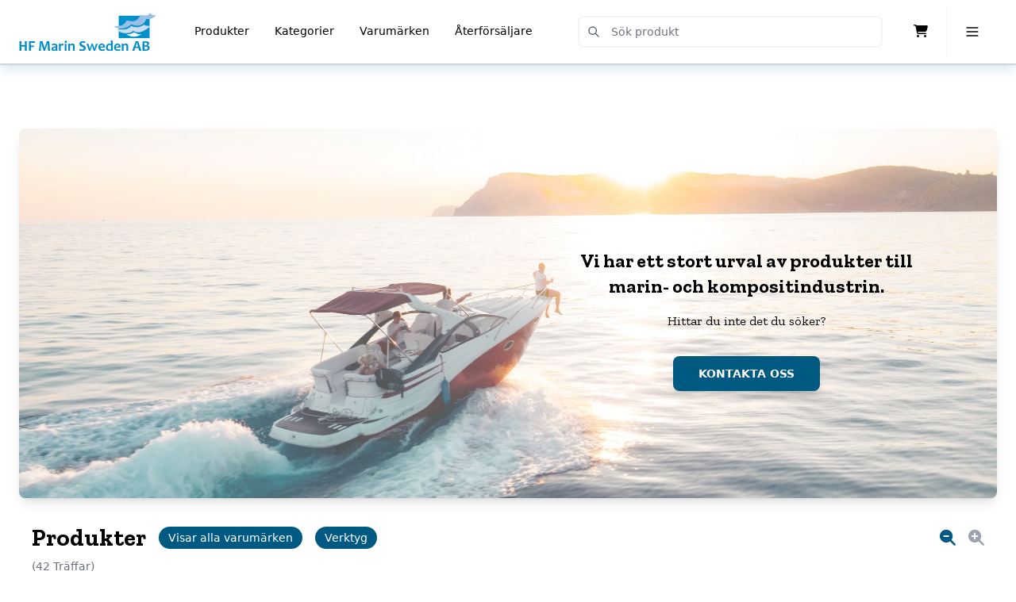

--- FILE ---
content_type: text/html; charset=UTF-8
request_url: https://hfmarinsweden.se/produkter/kategorier/verktyg
body_size: 10231
content:
<!DOCTYPE html>
<html lang="sv">

<head>
    <meta charset="utf-8">
    <meta name="viewport" content="width=device-width, initial-scale=1">
    <!-- Primary Meta Tags -->
    <title>HF Marin Sweden AB - Specialister på marina produkter och tjänster</title>
    <meta name="description" content="HF Marin Sweden AB, dotterbolag till HF Industri & Marine Denmark, erbjuder expertis och försäljning av produkter till kompositindustrin, skeppsvarv och marinföretag. Med märken som Epifanes, Fastmount, GelPlane, ALEXSEAL, WEST SYSTEM och fler.">

    <!-- Open Graph / Facebook -->
    <meta property="og:type" content="website">
    <meta property="og:url" content="https://www.hfmarinsweden.se/">
    <meta property="og:title" content="HF Marin Sweden AB - Experter på marina produkter">
    <meta property="og:description" content="Upptäck högkvalitativa marina produkter inklusive epoxier, lamineringssystem, teakdäck och yachtbeläggningar hos HF Marin Sweden AB.">
    <meta property="og:image" content="https://hfmarinsweden.se/images/logo-sweden-header.png">

    <!-- Twitter / X -->
    <meta property="twitter:card" content="summary_large_image">
    <meta property="twitter:url" content="https://www.hfmarinsweden.se/">
    <meta property="twitter:title" content="HF Marin Sweden AB - Experter på marina produkter">
    <meta property="twitter:description" content="HF Marin Sweden AB erbjuder ett omfattande sortiment av produkter för marinindustrin, från lamineringsepoxier till yachtbeläggningar.">
    <meta property="twitter:image" content="https://hfmarinsweden.se/images/logo-sweden-header.png">

    <meta name="viewport" content="width=device-width, initial-scale=1">
    <link href="https://hfmarinsweden.se/css/app.css" rel="stylesheet">
    <script src='https://api.mapbox.com/mapbox-gl-js/v2.3.1/mapbox-gl.js'></script>
    <link href='https://api.mapbox.com/mapbox-gl-js/v2.3.1/mapbox-gl.css' rel='stylesheet' />
    <script defer src="https://unpkg.com/alpinejs@3.x.x/dist/cdn.min.js"></script>
    <script src="https://hfmarinsweden.se/js/app.js"></script>
    <script src="https://unpkg.com/@lottiefiles/lottie-player@1.0.0/dist/lottie-player.js"></script>
    <link rel="icon" href="https://hfmarinsweden.se/favicon.svg">
    <style >[wire\:loading], [wire\:loading\.delay], [wire\:loading\.inline-block], [wire\:loading\.inline], [wire\:loading\.block], [wire\:loading\.flex], [wire\:loading\.table], [wire\:loading\.grid], [wire\:loading\.inline-flex] {display: none;}[wire\:loading\.delay\.shortest], [wire\:loading\.delay\.shorter], [wire\:loading\.delay\.short], [wire\:loading\.delay\.long], [wire\:loading\.delay\.longer], [wire\:loading\.delay\.longest] {display:none;}[wire\:offline] {display: none;}[wire\:dirty]:not(textarea):not(input):not(select) {display: none;}input:-webkit-autofill, select:-webkit-autofill, textarea:-webkit-autofill {animation-duration: 50000s;animation-name: livewireautofill;}@keyframes livewireautofill { from {} }</style>
</head>

<body class="antialiased bg-white font-sans-serif font-light overflow-x-hidden" >

    <!-- Flex container for main content and footer -->
    <div class="flex flex-col min-h-screen">
        <header wire:id="Gw7g8VPdsRvEAySRyEsx" wire:initial-data="{&quot;fingerprint&quot;:{&quot;id&quot;:&quot;Gw7g8VPdsRvEAySRyEsx&quot;,&quot;name&quot;:&quot;components.navigation&quot;,&quot;locale&quot;:&quot;sv&quot;,&quot;path&quot;:&quot;produkter\/kategorier\/verktyg&quot;,&quot;method&quot;:&quot;GET&quot;,&quot;v&quot;:&quot;acj&quot;},&quot;effects&quot;:{&quot;listeners&quot;:[],&quot;path&quot;:&quot;https:\/\/hfmarinsweden.se\/produkter\/kategorier\/verktyg?&quot;},&quot;serverMemo&quot;:{&quot;children&quot;:{&quot;l2704304716-0&quot;:{&quot;id&quot;:&quot;yp6zjo7A5eqO43qKBKO5&quot;,&quot;tag&quot;:&quot;div&quot;},&quot;l2704304716-1&quot;:{&quot;id&quot;:&quot;brei51tNKV43mnyUElUY&quot;,&quot;tag&quot;:&quot;div&quot;}},&quot;errors&quot;:[],&quot;htmlHash&quot;:&quot;a9ce80bd&quot;,&quot;data&quot;:{&quot;routes&quot;:[{&quot;route&quot;:&quot;om-oss&quot;,&quot;text&quot;:&quot;Om oss&quot;,&quot;name&quot;:&quot;om-oss&quot;,&quot;desktop&quot;:false},{&quot;route&quot;:&quot;kontakt&quot;,&quot;text&quot;:&quot;Kontakt&quot;,&quot;name&quot;:&quot;kontakt&quot;,&quot;desktop&quot;:false},{&quot;route&quot;:&quot;products.view&quot;,&quot;text&quot;:&quot;Produkter&quot;,&quot;name&quot;:&quot;products.view&quot;,&quot;desktop&quot;:true},{&quot;route&quot;:&quot;collections.view&quot;,&quot;text&quot;:&quot;Kategorier&quot;,&quot;name&quot;:&quot;collections.view&quot;,&quot;desktop&quot;:true},{&quot;route&quot;:&quot;show-brands.view&quot;,&quot;text&quot;:&quot;Varum\u00e4rken&quot;,&quot;name&quot;:&quot;show-brands.view&quot;,&quot;desktop&quot;:true},{&quot;route&quot;:&quot;aterforsaljare&quot;,&quot;text&quot;:&quot;\u00c5terf\u00f6rs\u00e4ljare&quot;,&quot;name&quot;:&quot;aterforsaljare&quot;,&quot;desktop&quot;:true},{&quot;route&quot;:&quot;login&quot;,&quot;text&quot;:&quot;Logga in&quot;,&quot;name&quot;:&quot;login&quot;,&quot;desktop&quot;:false}],&quot;currentRoute&quot;:&quot;products.collection.view&quot;,&quot;userName&quot;:null,&quot;term&quot;:null,&quot;routeHierarchy&quot;:{&quot;products.view&quot;:[&quot;product.view&quot;]}},&quot;dataMeta&quot;:[],&quot;checksum&quot;:&quot;510b40d186f4397a2a3609b7f224b506bba34aaa1ad6f13773343fcaf95b40f4&quot;}}" class="relative border-b-2 border-gray-300 shadow-soft-blue ">
    <div class="flex items-center justify-between h-20 mx-auto max-w-screen-xl px-4 sm:px-6">
        <div class="flex items-center">
            <a class="flex items-center flex-shrink-0"
               href="https://hfmarinsweden.se">
                <span class="sr-only">Home</span>

                <a href="https://hfmarinsweden.se" class="inline-block w-auto">
    <img src="https://hfmarinsweden.se/img/logo/HF_Marin_Logo.svg" class="object-contain h-12 w-auto hidden lg:block" alt="HF Marin Logo" />
    <img src="https://hfmarinsweden.se/img/logo/hf_marin_logo_symbol.svg" class="object-contain h-12 w-auto lg:hidden" alt="HF Marin Logo" />
</a>            </a>

            <nav class="hidden lg:gap-4 lg:flex lg:ml-8">
                                                                                                                                    <a href="https://hfmarinsweden.se/produkter" class="text-sm transition hover:opacity-75 py-1 mx-4 border-b-[3px] font-book border-white hover:border-gray-200">Produkter</a>
                                                                                <a href="https://hfmarinsweden.se/kategorier" class="text-sm transition hover:opacity-75 py-1 mx-4 border-b-[3px] font-book border-white hover:border-gray-200">Kategorier</a>
                                                                                <a href="https://hfmarinsweden.se/varumarken" class="text-sm transition hover:opacity-75 py-1 mx-4 border-b-[3px] font-book border-white hover:border-gray-200">Varumärken</a>
                                                                                <a href="https://hfmarinsweden.se/aterforsaljare" class="text-sm transition hover:opacity-75 py-1 mx-4 border-b-[3px] font-book border-white hover:border-gray-200">Återförsäljare</a>
                                                                                    </nav>
        </div>

        <div class="flex items-center justify-between flex-1 ml-4 lg:justify-end relative">
            <form class="w-full relative max-w-sm mr-4 hidden"
      action="https://hfmarinsweden.se/produkter">
    <input name="term"
           type="search"
           placeholder="Sök produkt"
           class="w-full pl-10 text-xs sm:text-sm border-2 border-gray-100 rounded-lg"
           value="" />

    <button class="absolute p-2 text-gray-600 transition -translate-y-1/2 rounded-md left-1 top-1/2 hover:bg-gray-50">
        <span class="sr-only">Submit Search</span>

        <svg xmlns="http://www.w3.org/2000/svg"
             class="w-4 h-4"
             fill="none"
             viewBox="0 0 24 24"
             stroke="currentColor">
            <path stroke-linecap="round"
                  stroke-linejoin="round"
                  stroke-width="2"
                  d="M21 21l-6-6m2-5a7 7 0 11-14 0 7 7 0 0114 0z" />
        </svg>
    </button>
</form>
            <div wire:id="yp6zjo7A5eqO43qKBKO5" wire:initial-data="{&quot;fingerprint&quot;:{&quot;id&quot;:&quot;yp6zjo7A5eqO43qKBKO5&quot;,&quot;name&quot;:&quot;components.search-component&quot;,&quot;locale&quot;:&quot;sv&quot;,&quot;path&quot;:&quot;produkter\/kategorier\/verktyg&quot;,&quot;method&quot;:&quot;GET&quot;,&quot;v&quot;:&quot;acj&quot;},&quot;effects&quot;:{&quot;listeners&quot;:[]},&quot;serverMemo&quot;:{&quot;children&quot;:[],&quot;errors&quot;:[],&quot;htmlHash&quot;:&quot;790716d9&quot;,&quot;data&quot;:{&quot;term&quot;:null,&quot;results&quot;:null},&quot;dataMeta&quot;:[],&quot;checksum&quot;:&quot;1959de3c432bce72cd5075c1d0336ac0126c90c14ac240892e5bedb6fe3aeb88&quot;}}" class="relative w-full max-w-sm mr-4" x-data="{ open: true }" @click.away="open = false; window.livewire.find('yp6zjo7A5eqO43qKBKO5').call('clear')">
    <form class="w-full max-w-sm mr-4" wire:submit.prevent="redirectToProductsView">
        <input name="term"
            type="search"
            placeholder="Sök produkt"
            class="w-full pl-10 text-xs sm:text-sm border-2 border-gray-100 rounded-lg"
            wire:model="term"
            wire:keydown.debounce.500ms="search"
            x-on:input="open = true; if (!$event.target.value) window.livewire.find('yp6zjo7A5eqO43qKBKO5').call('clear')" />

        <!-- Display search results -->
                <button type="submit" class="absolute p-2 text-gray-600 transition -translate-y-1/2 rounded-md left-1 top-1/2 hover:bg-gray-50">
        <span class="sr-only">Submit Search</span>

        <svg xmlns="http://www.w3.org/2000/svg"
             class="w-4 h-4"
             fill="none"
             viewBox="0 0 24 24"
             stroke="currentColor">
            <path stroke-linecap="round"
                  stroke-linejoin="round"
                  stroke-width="2"
                  d="M21 21l-6-6m2-5a7 7 0 11-14 0 7 7 0 0114 0z" />
        </svg>
    </button>
    </form>
</div>
<!-- Livewire Component wire-end:yp6zjo7A5eqO43qKBKO5 -->            <div class="flex items-center -mr-4 sm:-mr-6 lg:mr-0">
                <div wire:id="brei51tNKV43mnyUElUY" wire:initial-data="{&quot;fingerprint&quot;:{&quot;id&quot;:&quot;brei51tNKV43mnyUElUY&quot;,&quot;name&quot;:&quot;components.cart&quot;,&quot;locale&quot;:&quot;sv&quot;,&quot;path&quot;:&quot;produkter\/kategorier\/verktyg&quot;,&quot;method&quot;:&quot;GET&quot;,&quot;v&quot;:&quot;acj&quot;},&quot;effects&quot;:{&quot;listeners&quot;:[&quot;add-to-cart&quot;]},&quot;serverMemo&quot;:{&quot;children&quot;:[],&quot;errors&quot;:[],&quot;htmlHash&quot;:&quot;1ee0e7da&quot;,&quot;data&quot;:{&quot;lines&quot;:[],&quot;linesVisible&quot;:false},&quot;dataMeta&quot;:[],&quot;checksum&quot;:&quot;a2f58bda8fe53bff6b9461646387707b4b4f19fa6add77ada30552a377ef0246&quot;}}" class="sm:relative"
     x-data="{
         linesVisible: window.Livewire.find('brei51tNKV43mnyUElUY').entangle('linesVisible')     }">
    <button class="grid w-16 h-16 transition hover:opacity-75"
            x-on:click="linesVisible = !linesVisible">
        <span class="sr-only">Cart</span>

        <span class="place-self-center">
            <i class="fa-solid fa-cart-shopping" class="w-4 h-4"></i>
        </span>
    </button>

    <div class="absolute inset-x-0 top-auto z-50 w-screen max-w-sm px-6 py-8 mx-auto mt-4 bg-white border border-gray-100 shadow-xl sm:left-auto rounded-xl"
         x-show="linesVisible"
         x-on:click.away="linesVisible = false"
         x-transition
         x-cloak>
        <button class="absolute text-gray-500 transition-transform top-3 right-3 hover:scale-110"
                type="button"
                aria-label="Close"
                x-on:click="linesVisible = false">
            <svg xmlns="http://www.w3.org/2000/svg"
                 class="w-4 h-4"
                 fill="none"
                 viewBox="0 0 24 24"
                 stroke="currentColor">
                <path stroke-linecap="round"
                      stroke-linejoin="round"
                      stroke-width="2"
                      d="M6 18L18 6M6 6l12 12" />
            </svg>
        </button>

        <div>
                            <p class="py-4 text-sm font-medium text-center text-gray-500">
                    Din kundvagn är tom
                </p>
                    </div>

            </div>
</div>

<!-- Livewire Component wire-end:brei51tNKV43mnyUElUY -->
                <div x-data="{ mobileMenu: false }" class="relative">
                    <button x-on:click="mobileMenu = !mobileMenu"
                            class="grid flex-shrink-0 w-16 h-16 border-l border-gray-100">
                        <span class="sr-only">Toggle Menu</span>

                        <span class="place-self-center">
                            <svg xmlns="http://www.w3.org/2000/svg"
                                 class="w-5 h-5"
                                 fill="none"
                                 viewBox="0 0 24 24"
                                 stroke="currentColor">
                                <path stroke-linecap="round"
                                      stroke-linejoin="round"
                                      stroke-width="2"
                                      d="M4 6h16M4 12h16M4 18h16" />
                            </svg>
                        </span>
                    </button>

                    <div x-cloak
                        x-transition:enter="transition ease-out duration-150"
                        x-transition:enter-start="opacity-0 transform scale-90"
                        x-transition:enter-end="opacity-100 transform scale-100"
                        x-transition:leave="transition ease-in duration-150"
                        x-transition:leave-start="opacity-100 transform scale-100"
                        x-transition:leave-end="opacity-0 transform scale-90"
                         x-show="mobileMenu"
                         class="absolute right-0 top-auto z-50 w-screen p-4 sm:max-w-xs">
                        <ul x-on:click.away="mobileMenu = false"
                            class="p-4 bg-white border border-gray-100 shadow-xl rounded-xl">
                                                        <li>
                                <a href="https://hfmarinsweden.se/om-oss" 
                                class="block text-sm p-3 rounded-md hover:bg-gray-100 text-gray-600">Om oss</a>
                            </li>
                                                        <li>
                                <a href="https://hfmarinsweden.se/kontakt" 
                                class="block text-sm p-3 rounded-md hover:bg-gray-100 text-gray-600">Kontakt</a>
                            </li>
                                                        <li>
                                <a href="https://hfmarinsweden.se/produkter" 
                                class="block text-sm p-3 rounded-md hover:bg-gray-100 text-gray-600">Produkter</a>
                            </li>
                                                        <li>
                                <a href="https://hfmarinsweden.se/kategorier" 
                                class="block text-sm p-3 rounded-md hover:bg-gray-100 text-gray-600">Kategorier</a>
                            </li>
                                                        <li>
                                <a href="https://hfmarinsweden.se/varumarken" 
                                class="block text-sm p-3 rounded-md hover:bg-gray-100 text-gray-600">Varumärken</a>
                            </li>
                                                        <li>
                                <a href="https://hfmarinsweden.se/aterforsaljare" 
                                class="block text-sm p-3 rounded-md hover:bg-gray-100 text-gray-600">Återförsäljare</a>
                            </li>
                                                        <li>
                                <a href="https://hfmarinsweden.se/login" 
                                class="block text-sm p-3 rounded-md hover:bg-gray-100 text-gray-600">Logga in</a>
                            </li>
                                                    </ul>
                    </div>
                </div>
            </div>
        </div>
    </div>   
</header>

<!-- Livewire Component wire-end:Gw7g8VPdsRvEAySRyEsx -->        <main class="w-screen max-w-screen-xl mx-auto px-4 sm:px-6 2xl:px-0 relative mt-4 sm:mt-10 lg:mt-20 flex-grow">
            <section wire:id="TFuAYIX2iWgCyNKYCyyq" wire:initial-data="{&quot;fingerprint&quot;:{&quot;id&quot;:&quot;TFuAYIX2iWgCyNKYCyyq&quot;,&quot;name&quot;:&quot;products&quot;,&quot;locale&quot;:&quot;sv&quot;,&quot;path&quot;:&quot;produkter\/kategorier\/verktyg&quot;,&quot;method&quot;:&quot;GET&quot;,&quot;v&quot;:&quot;acj&quot;},&quot;effects&quot;:{&quot;listeners&quot;:[],&quot;path&quot;:&quot;https:\/\/hfmarinsweden.se\/produkter\/kategorier\/verktyg&quot;},&quot;serverMemo&quot;:{&quot;children&quot;:[],&quot;errors&quot;:[],&quot;htmlHash&quot;:&quot;d355453d&quot;,&quot;data&quot;:{&quot;brandUrl&quot;:null,&quot;collectionUrl&quot;:[],&quot;perPage&quot;:16,&quot;totalProducts&quot;:42,&quot;term&quot;:&quot;&quot;,&quot;page&quot;:1,&quot;paginators&quot;:{&quot;page&quot;:1},&quot;url&quot;:null},&quot;dataMeta&quot;:{&quot;models&quot;:{&quot;collectionUrl&quot;:{&quot;class&quot;:&quot;Lunar\\Models\\Url&quot;,&quot;id&quot;:2916,&quot;relations&quot;:[&quot;element&quot;,&quot;element.thumbnail&quot;,&quot;element.products&quot;,&quot;element.products.variants&quot;,&quot;element.products.variants.basePrices&quot;,&quot;element.products.defaultUrl&quot;],&quot;connection&quot;:&quot;mysql&quot;,&quot;collectionClass&quot;:null}}},&quot;checksum&quot;:&quot;d1ee8b411322344e3dd5757edaaa001967be04cd9a06bc8606ba239c8d5bba7d&quot;}}">
    <div class="relative flex mb-8 rounded-lg shadow-lg overflow-hidden">
    <img src="https://hfmarinsweden.se/img/bgs/boat_sunset_wide.webp" class="w-full" alt="Boat in sunset" />
    <div class="absolute flex items-center justify-center lg:justify-end px-2 sm:px-4 h-full w-full bg-white bg-opacity-80 lg:bg-opacity-30">
        <div class="flex flex-col justify-center lg:col-start-2 lg:px-20 w-4/5 md:w-3/4 lg:w-1/2 xl:w-1/2">
            <h1 class="font-serif font-bold md:py-4 text-base sm:text-xl lg:text-2xl text-black text-center">
                Vi har ett stort urval av produkter till marin- och kompositindustrin.
            </h1>
            <p class="font-serif md:pb-4 text-black text-center text-sm sm:text-base">
                Hittar du inte det du söker?
            </p>
            <a href="/kontakt" class="mx-auto inline-block px-8 py-3 text-sm text-white font-bold bg-hfm-dark mt-4 transition-color duration-150 ease-in-out hover:bg-hfm-blue text-center rounded-lg shadow-lg">
                    KONTAKTA OSS
            </a>
        </div>
    </div>
</div>    <div x-data="{ gridColumns: 4, layout: 'grid', showBrands: false, showCollections: false, selectedBrand: '', selectedCollection: 'Verktyg', hideTimer: null }" class="container mx-auto px-4">
        <div class="flex justify-between items-center md:mb-2">
            <!-- Header with H1 and Pill-Box Container -->
            <div class="flex items-center relative"> <!-- Set relative position here -->
                <h1 class="text-base md:text-3xl font-bold font-serif mr-4">
                                            Produkter
                                    </h1>
                <!-- Brand Pill-Box -->
                 <!-- Only show brand pill-box if a search term not is set -->
                <div class="relative inline-block">
                <button 
                    x-on:click="showBrands = !showBrands" 
                    class="bg-hfm-dark text-white px-3 py-1 rounded-full text-sm focus:outline-none hover:bg-hfm-blue transition-colors mr-4"
                    x-text="selectedBrand ? (selectedBrand === selectedBrand.toUpperCase() ? selectedBrand.toLowerCase().replace(/\b\w/g, l => l.toUpperCase()) : selectedBrand) : 'Visar alla varumärken'">
                </button>
                <!-- Brand Selection Submenu -->
                <div 
                    x-show="showBrands" 
                    class="absolute mt-2 w-52 rounded-md shadow-lg bg-white z-50"
                    x-transition.opacity
                    style="left: 0; top: 100%;"
                    @mouseenter="clearTimeout(hideTimer)"
                    @mouseleave="hideTimer = setTimeout(() => showBrands = false, 2000)">
                    <div class="rounded-md ring-1 ring-black ring-opacity-5 py-1">
                        <a href="/produkter/" class="block px-4 py-2 text-sm text-gray-700 hover:bg-gray-100">Visa alla varumärken</a>
                                                    <a
                                href="/produkter/varumarken/alexseal"
                                x-on:click="selectedBrand = 'Alexseal'; showBrands = false"
                                class="block px-4 py-2 text-sm text-gray-700 hover:bg-gray-100">
                                Alexseal
                            </a>
                                                    <a
                                href="/produkter/varumarken/entropy-resins"
                                x-on:click="selectedBrand = 'Entropy Resins'; showBrands = false"
                                class="block px-4 py-2 text-sm text-gray-700 hover:bg-gray-100">
                                Entropy Resins
                            </a>
                                                    <a
                                href="/produkter/varumarken/epifanes"
                                x-on:click="selectedBrand = 'Epifanes'; showBrands = false"
                                class="block px-4 py-2 text-sm text-gray-700 hover:bg-gray-100">
                                Epifanes
                            </a>
                                                    <a
                                href="/produkter/varumarken/fastmount"
                                x-on:click="selectedBrand = 'Fastmount'; showBrands = false"
                                class="block px-4 py-2 text-sm text-gray-700 hover:bg-gray-100">
                                Fastmount
                            </a>
                                                    <a
                                href="/produkter/varumarken/gelplane"
                                x-on:click="selectedBrand = 'GelPlane'; showBrands = false"
                                class="block px-4 py-2 text-sm text-gray-700 hover:bg-gray-100">
                                GelPlane
                            </a>
                                                    <a
                                href="/produkter/varumarken/hf-marin-sweden"
                                x-on:click="selectedBrand = 'HF Marin Sweden'; showBrands = false"
                                class="block px-4 py-2 text-sm text-gray-700 hover:bg-gray-100">
                                HF Marin Sweden
                            </a>
                                                    <a
                                href="/produkter/varumarken/kiwigrip"
                                x-on:click="selectedBrand = 'KiwiGrip'; showBrands = false"
                                class="block px-4 py-2 text-sm text-gray-700 hover:bg-gray-100">
                                KiwiGrip
                            </a>
                                                    <a
                                href="/produkter/varumarken/mirka"
                                x-on:click="selectedBrand = 'Mirka'; showBrands = false"
                                class="block px-4 py-2 text-sm text-gray-700 hover:bg-gray-100">
                                Mirka
                            </a>
                                                    <a
                                href="/produkter/varumarken/pro-set"
                                x-on:click="selectedBrand = 'Pro-set'; showBrands = false"
                                class="block px-4 py-2 text-sm text-gray-700 hover:bg-gray-100">
                                Pro-set
                            </a>
                                                    <a
                                href="/produkter/varumarken/renskib"
                                x-on:click="selectedBrand = 'Renskib'; showBrands = false"
                                class="block px-4 py-2 text-sm text-gray-700 hover:bg-gray-100">
                                Renskib
                            </a>
                                                    <a
                                href="/produkter/varumarken/seajet"
                                x-on:click="selectedBrand = 'Seajet'; showBrands = false"
                                class="block px-4 py-2 text-sm text-gray-700 hover:bg-gray-100">
                                Seajet
                            </a>
                                                    <a
                                href="/produkter/varumarken/teak-decking-system"
                                x-on:click="selectedBrand = 'Teak Decking System'; showBrands = false"
                                class="block px-4 py-2 text-sm text-gray-700 hover:bg-gray-100">
                                Teak Decking System
                            </a>
                                                    <a
                                href="/produkter/varumarken/west-system"
                                x-on:click="selectedBrand = 'West System'; showBrands = false"
                                class="block px-4 py-2 text-sm text-gray-700 hover:bg-gray-100">
                                West System
                            </a>
                                            </div>
                </div>
                </div>
                                <!-- Collection Pill-Box -->
                 <!-- Only show collection pill-box if a search term not is set -->
                <div class="relative inline-block">
                <button 
                    x-on:click="showCollections = !showCollections" 
                    class="bg-hfm-dark text-white px-3 py-1 rounded-full text-sm focus:outline-none hover:bg-hfm-blue transition-colors"
                    x-text="selectedCollection ? (selectedCollection === selectedCollection.toUpperCase() ? selectedCollection.toLowerCase().replace(/\b\w/g, l => l.toUpperCase()) : selectedCollection) : 'Visar alla kategorier'">
                </button>
                <!-- Collection Selection Submenu -->
                <div 
                    x-show="showCollections" 
                    class="absolute mt-2 w-52 rounded-md shadow-lg bg-white z-50"
                    x-transition.opacity
                    style="left: 0; top: 100%;"
                    @mouseenter="clearTimeout(hideTimer)"
                    @mouseleave="hideTimer = setTimeout(() => showCollections = false, 2000)">
                    <div class="rounded-md ring-1 ring-black ring-opacity-5 py-1">
                        <a href="/produkter/" class="block px-4 py-2 text-sm text-gray-700 hover:bg-gray-100">Visa alla kategorier</a>
                                                    <a
                                href="https://hfmarinsweden.se/produkter/kategorier/klarlack"
                                x-on:click="selectedCollection = ''; showCollections = false"
                                class="block px-4 py-2 text-sm text-gray-700 hover:bg-gray-100">
                                Klarlack
                            </a>
                                                    <a
                                href="https://hfmarinsweden.se/produkter/kategorier/epoxi"
                                x-on:click="selectedCollection = ''; showCollections = false"
                                class="block px-4 py-2 text-sm text-gray-700 hover:bg-gray-100">
                                Epoxi
                            </a>
                                                    <a
                                href="https://hfmarinsweden.se/produkter/kategorier/1-komponent-lackfarg"
                                x-on:click="selectedCollection = ''; showCollections = false"
                                class="block px-4 py-2 text-sm text-gray-700 hover:bg-gray-100">
                                1-komponent Lackfärg
                            </a>
                                                    <a
                                href="https://hfmarinsweden.se/produkter/kategorier/2-komponent-lackfarg"
                                x-on:click="selectedCollection = ''; showCollections = false"
                                class="block px-4 py-2 text-sm text-gray-700 hover:bg-gray-100">
                                2-Komponent Lackfärg
                            </a>
                                                    <a
                                href="https://hfmarinsweden.se/produkter/kategorier/fortunningar"
                                x-on:click="selectedCollection = ''; showCollections = false"
                                class="block px-4 py-2 text-sm text-gray-700 hover:bg-gray-100">
                                Förtunningar
                            </a>
                                                    <a
                                href="https://hfmarinsweden.se/produkter/kategorier/batvardsprodukter"
                                x-on:click="selectedCollection = ''; showCollections = false"
                                class="block px-4 py-2 text-sm text-gray-700 hover:bg-gray-100">
                                Båtvårdsprodukter
                            </a>
                                                    <a
                                href="https://hfmarinsweden.se/produkter/kategorier/bottenfarg"
                                x-on:click="selectedCollection = ''; showCollections = false"
                                class="block px-4 py-2 text-sm text-gray-700 hover:bg-gray-100">
                                Bottenfärg
                            </a>
                                                    <a
                                href="https://hfmarinsweden.se/produkter/kategorier/natmassa"
                                x-on:click="selectedCollection = ''; showCollections = false"
                                class="block px-4 py-2 text-sm text-gray-700 hover:bg-gray-100">
                                Nåtmassa
                            </a>
                                                    <a
                                href="https://hfmarinsweden.se/produkter/kategorier/halkskyddsfarg"
                                x-on:click="selectedCollection = ''; showCollections = false"
                                class="block px-4 py-2 text-sm text-gray-700 hover:bg-gray-100">
                                Halkskyddsfärg
                            </a>
                                                    <a
                                href="https://hfmarinsweden.se/produkter/kategorier/1-komponent-primers"
                                x-on:click="selectedCollection = ''; showCollections = false"
                                class="block px-4 py-2 text-sm text-gray-700 hover:bg-gray-100">
                                1-Komponent Primers
                            </a>
                                                    <a
                                href="https://hfmarinsweden.se/produkter/kategorier/2-komponent-primers"
                                x-on:click="selectedCollection = ''; showCollections = false"
                                class="block px-4 py-2 text-sm text-gray-700 hover:bg-gray-100">
                                2-Komponent Primers
                            </a>
                                                    <a
                                href="https://hfmarinsweden.se/produkter/kategorier/ovriga-produkter"
                                x-on:click="selectedCollection = ''; showCollections = false"
                                class="block px-4 py-2 text-sm text-gray-700 hover:bg-gray-100">
                                Övriga Produkter
                            </a>
                                                    <a
                                href="https://hfmarinsweden.se/produkter/kategorier/verktyg"
                                x-on:click="selectedCollection = ''; showCollections = false"
                                class="block px-4 py-2 text-sm text-gray-700 hover:bg-gray-100">
                                Verktyg
                            </a>
                                                    <a
                                href="https://hfmarinsweden.se/produkter/kategorier/forbrukningsmaterial"
                                x-on:click="selectedCollection = ''; showCollections = false"
                                class="block px-4 py-2 text-sm text-gray-700 hover:bg-gray-100">
                                Förbrukningsmaterial
                            </a>
                                                    <a
                                href="https://hfmarinsweden.se/produkter/kategorier/vav"
                                x-on:click="selectedCollection = ''; showCollections = false"
                                class="block px-4 py-2 text-sm text-gray-700 hover:bg-gray-100">
                                Väv
                            </a>
                                            </div>
                </div>
                </div>
                            </div>

            <!-- Layout Toggle Icons -->
            <ul class="list-none p-0 m-0 flex space-x-4">
                <li class="hidden">
                    <i class="fa-solid fa-th-large text-xl" 
                        :class="{ 'text-gray-400': layout === 'grid', 'cursor-pointer text-hfm-dark hover:text-hfm-blue': layout === 'list' }" 
                        @click="layout = 'grid'"></i>
                </li>
                <li class="hidden">
                    <i class="fa-solid fa-list text-xl" 
                        :class="{ 'text-gray-400': layout === 'list', 'cursor-pointer text-hfm-dark hover:text-hfm-blue': layout === 'grid' }" 
                        @click="layout = 'list'"></i>
                </li>
                <li>
                    <i class="fa-solid fa-search-minus text-xl hidden xl:block" 
                        :class="{ 'text-gray-400': gridColumns === 6, 'cursor-pointer text-hfm-dark hover:text-hfm-blue transition-transform duration-200 ease-in-out hover:scale-150': gridColumns !== 6 }" 
                        @click="if(gridColumns < 6) gridColumns++" 
                        title="Zoom In"></i>
                </li>
                <li>
                    <i class="fa-solid fa-search-plus text-xl hidden xl:block" 
                        :class="{ 'text-gray-400': gridColumns === 4, 'cursor-pointer text-hfm-dark hover:text-hfm-blue transition-transform duration-200 ease-in-out hover:scale-150' : gridColumns !== 4 }" 
                        @click="if(gridColumns > 4) gridColumns--" 
                        title="Zoom Out"></i>
                </li>
            </ul>
        </div>

        <!-- Product Count -->
        <div class="text-xs md:text-sm text-gray-500 mb-4">(42 Träffar)</div>

        <!-- Product Grid -->
        <div class="grid grid-cols-1 sm:grid-cols-2 lg:grid-cols-3" 
            :class="{
            'xl:grid-cols-4 gap-8': gridColumns === 4,
            'xl:grid-cols-5 gap-8': gridColumns === 5,
            'xl:grid-cols-6 gap-8': gridColumns === 6 }">
                            <!-- Product card -->
<a class="block group" href="https://hfmarinsweden.se/produkter/mirka-pros-650cv-150-mm-orbit-50-3">
    <div class="max-w-sm rounded-lg overflow-hidden shadow-lg mx-auto my-5 bg-white transition-transform duration-200 ease-out hover:scale-110 flex flex-col justify-between self-stretch w-full">
        <!-- Aspect Ratio Wrapper -->
        <div class="w-full relative aspect-square">
            <img class="absolute object-cover w-full h-full top-0 left-0" src="https://hfmarinsweden.se/storage/1317/conversions/VFvfYbBCLjgSq5ftuj3ga4LHT1WBbo-metaMTIyODAgRGVyb3MgNjUwQ1YgMTUwbW0ud2VicA==--medium.webp" alt="Mirka PROS 650CV 150 mm Orbit 5,0">
        </div>
        <div class="px-6 py-4 flex-grow" :class="{'px-6 py-4': gridColumns < 6, 'px-4 py-4': gridColumns === 6 }">
            <div class="flex justify-between items-start">
                <span class="font-serif font-bold mb-2 pr-2 text-xs text-pretty" :class="{'text-lg min-h-[3.5rem]': gridColumns < 6, 'text-xs min-h-[3rem]': gridColumns === 6 }">
                    Mirka PROS 650CV 150 mm Orbit 5,0
                </span>
                <i class="hidden fa-sharp fa-solid fa-cart-plus text-xl text-hfm-dark hover:text-hfm-blue cursor-pointer"></i>
            </div>
                        <p class="text-gray-700 mb-2 text-sm hyphens-auto" :class="{'text-sm min-h-[6.25rem]': gridColumns < 6, 'text-[10px] min-h-[75px]': gridColumns === 6 }">
                 Den luftdrivna Mirka PROS 650CV excenterslipmaskinen är ett funktionellt och effektivt slipverktyg för proffs. Som...
            </p>
                    </div>
                <div class="px-6 pb-2 mb-4" :class="{'px-6 py-4': gridColumns < 6, 'px-4 py-4': gridColumns === 6 }">
            <p class="text-xl font-semibold font-sans-serif text-gray-700"><span >
        <div>
        <p class="font-bold">4 562 kr</p>
        <p class="text-xs">(Rek ca. pris)</p>
    </div>
        
    <span class="font-bold"></span>
</span>
</p>
            <p class="text-xs text-gray-500 mb-2">
                Art nr: #12280
            </p>
        </div>
            </div>
</a>
                            <!-- Product card -->
<a class="block group" href="https://hfmarinsweden.se/produkter/mirka-deros-650cv-150-mm-orbit-50-3">
    <div class="max-w-sm rounded-lg overflow-hidden shadow-lg mx-auto my-5 bg-white transition-transform duration-200 ease-out hover:scale-110 flex flex-col justify-between self-stretch w-full">
        <!-- Aspect Ratio Wrapper -->
        <div class="w-full relative aspect-square">
            <img class="absolute object-cover w-full h-full top-0 left-0" src="https://hfmarinsweden.se/storage/509/conversions/XBgIJSrD3BIbNZrr7WgMyk5iD0O0oj-metaRGVyb3MgNjUwQ1YgMTUwbW0ud2VicA==--medium.webp" alt="Mirka DEROS 650CV 150 mm Orbit 5,0">
        </div>
        <div class="px-6 py-4 flex-grow" :class="{'px-6 py-4': gridColumns < 6, 'px-4 py-4': gridColumns === 6 }">
            <div class="flex justify-between items-start">
                <span class="font-serif font-bold mb-2 pr-2 text-xs text-pretty" :class="{'text-lg min-h-[3.5rem]': gridColumns < 6, 'text-xs min-h-[3rem]': gridColumns === 6 }">
                    Mirka DEROS 650CV 150 mm Orbit 5,0
                </span>
                <i class="hidden fa-sharp fa-solid fa-cart-plus text-xl text-hfm-dark hover:text-hfm-blue cursor-pointer"></i>
            </div>
                        <p class="text-gray-700 mb-2 text-sm hyphens-auto" :class="{'text-sm min-h-[6.25rem]': gridColumns < 6, 'text-[10px] min-h-[75px]': gridColumns === 6 }">
                 Mirka DEROS 650 är en 150 mm elektrisk oscillerande slipmaskin utvecklad för effektiv och dammfri slipning på alla...
            </p>
                    </div>
                <div class="px-6 pb-2 mb-4" :class="{'px-6 py-4': gridColumns < 6, 'px-4 py-4': gridColumns === 6 }">
            <p class="text-xl font-semibold font-sans-serif text-gray-700"><span >
        <div>
        <p class="font-bold">7 035 kr</p>
        <p class="text-xs">(Rek ca. pris)</p>
    </div>
        
    <span class="font-bold"></span>
</span>
</p>
            <p class="text-xs text-gray-500 mb-2">
                Art nr: #12295
            </p>
        </div>
            </div>
</a>
                            <!-- Product card -->
<a class="block group" href="https://hfmarinsweden.se/produkter/mirka-deros-650cv-125150-mm-orbit-50-plastbox-3">
    <div class="max-w-sm rounded-lg overflow-hidden shadow-lg mx-auto my-5 bg-white transition-transform duration-200 ease-out hover:scale-110 flex flex-col justify-between self-stretch w-full">
        <!-- Aspect Ratio Wrapper -->
        <div class="w-full relative aspect-square">
            <img class="absolute object-cover w-full h-full top-0 left-0" src="https://hfmarinsweden.se/storage/496/conversions/OJEFsIJpv5eIvDQOx41bqEJV8OuTFE-metaRGVyb3MgNTY1MENWLmpwZw==--medium.jpg" alt="Mirka DEROS 5650CV 125/150 mm Orbit 5,0 plastbox">
        </div>
        <div class="px-6 py-4 flex-grow" :class="{'px-6 py-4': gridColumns < 6, 'px-4 py-4': gridColumns === 6 }">
            <div class="flex justify-between items-start">
                <span class="font-serif font-bold mb-2 pr-2 text-xs text-pretty" :class="{'text-lg min-h-[3.5rem]': gridColumns < 6, 'text-xs min-h-[3rem]': gridColumns === 6 }">
                    Mirka DEROS 5650CV 125/150 mm Orbit 5,0 plastbox
                </span>
                <i class="hidden fa-sharp fa-solid fa-cart-plus text-xl text-hfm-dark hover:text-hfm-blue cursor-pointer"></i>
            </div>
                        <p class="text-gray-700 mb-2 text-sm hyphens-auto" :class="{'text-sm min-h-[6.25rem]': gridColumns < 6, 'text-[10px] min-h-[75px]': gridColumns === 6 }">
                 Mirka DEROS 5650 är en 125mm / 150mm elektrisk oscillerande slipmaskin utvecklad för effektiv och dammfri slipning av...
            </p>
                    </div>
                <div class="px-6 pb-2 mb-4" :class="{'px-6 py-4': gridColumns < 6, 'px-4 py-4': gridColumns === 6 }">
            <p class="text-xl font-semibold font-sans-serif text-gray-700"><span >
        <div>
        <p class="font-bold">7 365 kr</p>
        <p class="text-xs">(Rek ca. pris)</p>
    </div>
        
    <span class="font-bold"></span>
</span>
</p>
            <p class="text-xs text-gray-500 mb-2">
                Art nr: #12282
            </p>
        </div>
            </div>
</a>
                            <!-- Product card -->
<a class="block group" href="https://hfmarinsweden.se/produkter/mirka-utsugsslang-20-mm-x-5-meter-3">
    <div class="max-w-sm rounded-lg overflow-hidden shadow-lg mx-auto my-5 bg-white transition-transform duration-200 ease-out hover:scale-110 flex flex-col justify-between self-stretch w-full">
        <!-- Aspect Ratio Wrapper -->
        <div class="w-full relative aspect-square">
            <img class="absolute object-cover w-full h-full top-0 left-0" src="https://hfmarinsweden.se/storage/436/conversions/Qd8V5sHvfsM59W0Vj8SrUiGYAjTKk8-metaU2xhbmcuanBn--medium.jpg" alt="Mirka utsugsslang 20 mm x 5 meter">
        </div>
        <div class="px-6 py-4 flex-grow" :class="{'px-6 py-4': gridColumns < 6, 'px-4 py-4': gridColumns === 6 }">
            <div class="flex justify-between items-start">
                <span class="font-serif font-bold mb-2 pr-2 text-xs text-pretty" :class="{'text-lg min-h-[3.5rem]': gridColumns < 6, 'text-xs min-h-[3rem]': gridColumns === 6 }">
                    Mirka utsugsslang 20 mm x 5 meter
                </span>
                <i class="hidden fa-sharp fa-solid fa-cart-plus text-xl text-hfm-dark hover:text-hfm-blue cursor-pointer"></i>
            </div>
                        <p class="text-gray-700 mb-2 text-sm hyphens-auto" :class="{'text-sm min-h-[6.25rem]': gridColumns < 6, 'text-[10px] min-h-[75px]': gridColumns === 6 }">
                 Utsugsslang till handslipstöd.
            </p>
                    </div>
                <div class="px-6 pb-2 mb-4" :class="{'px-6 py-4': gridColumns < 6, 'px-4 py-4': gridColumns === 6 }">
            <p class="text-xl font-semibold font-sans-serif text-gray-700"><span >
        <div>
        <p class="font-bold">1 006 kr</p>
        <p class="text-xs">(Rek ca. pris)</p>
    </div>
        
    <span class="font-bold"></span>
</span>
</p>
            <p class="text-xs text-gray-500 mb-2">
                Art nr: #30103
            </p>
        </div>
            </div>
</a>
                            <!-- Product card -->
<a class="block group" href="https://hfmarinsweden.se/produkter/mirka-antistatic-slang-4-meter-20-32-mm-3">
    <div class="max-w-sm rounded-lg overflow-hidden shadow-lg mx-auto my-5 bg-white transition-transform duration-200 ease-out hover:scale-110 flex flex-col justify-between self-stretch w-full">
        <!-- Aspect Ratio Wrapper -->
        <div class="w-full relative aspect-square">
            <img class="absolute object-cover w-full h-full top-0 left-0" src="https://hfmarinsweden.se/storage/520/conversions/2n2j6QwupOiAKcEddtNYGco8VwBW9r-metaU2xhbmcgNE0gMjAtMzJtbS53ZWJw--medium.webp" alt="Mirka Antistatic slang 4 meter 20-32 mm">
        </div>
        <div class="px-6 py-4 flex-grow" :class="{'px-6 py-4': gridColumns < 6, 'px-4 py-4': gridColumns === 6 }">
            <div class="flex justify-between items-start">
                <span class="font-serif font-bold mb-2 pr-2 text-xs text-pretty" :class="{'text-lg min-h-[3.5rem]': gridColumns < 6, 'text-xs min-h-[3rem]': gridColumns === 6 }">
                    Mirka Antistatic slang 4 meter 20-32 mm
                </span>
                <i class="hidden fa-sharp fa-solid fa-cart-plus text-xl text-hfm-dark hover:text-hfm-blue cursor-pointer"></i>
            </div>
                        <p class="text-gray-700 mb-2 text-sm hyphens-auto" :class="{'text-sm min-h-[6.25rem]': gridColumns < 6, 'text-[10px] min-h-[75px]': gridColumns === 6 }">
                 Antistatisk dammsugarslang för handslipblock. Konisk design för förbättrat luftflöde vid användning med Mirka...
            </p>
                    </div>
                <div class="px-6 pb-2 mb-4" :class="{'px-6 py-4': gridColumns < 6, 'px-4 py-4': gridColumns === 6 }">
            <p class="text-xl font-semibold font-sans-serif text-gray-700"><span >
        <div>
        <p class="font-bold">954 kr</p>
        <p class="text-xs">(Rek ca. pris)</p>
    </div>
        
    <span class="font-bold"></span>
</span>
</p>
            <p class="text-xs text-gray-500 mb-2">
                Art nr: #30101
            </p>
        </div>
            </div>
</a>
                            <!-- Product card -->
<a class="block group" href="https://hfmarinsweden.se/produkter/mirka-dammsugare-1025-3">
    <div class="max-w-sm rounded-lg overflow-hidden shadow-lg mx-auto my-5 bg-white transition-transform duration-200 ease-out hover:scale-110 flex flex-col justify-between self-stretch w-full">
        <!-- Aspect Ratio Wrapper -->
        <div class="w-full relative aspect-square">
            <img class="absolute object-cover w-full h-full top-0 left-0" src="https://hfmarinsweden.se/storage/519/conversions/fWXMaCQ4ychvftvb1kh4slzk5IEBIj-metaRGFtbXN1YWdyZSAxMDI1TCAzLmpwZw==--medium.jpg" alt="Mirka Dammsugare 1025">
        </div>
        <div class="px-6 py-4 flex-grow" :class="{'px-6 py-4': gridColumns < 6, 'px-4 py-4': gridColumns === 6 }">
            <div class="flex justify-between items-start">
                <span class="font-serif font-bold mb-2 pr-2 text-xs text-pretty" :class="{'text-lg min-h-[3.5rem]': gridColumns < 6, 'text-xs min-h-[3rem]': gridColumns === 6 }">
                    Mirka Dammsugare 1025
                </span>
                <i class="hidden fa-sharp fa-solid fa-cart-plus text-xl text-hfm-dark hover:text-hfm-blue cursor-pointer"></i>
            </div>
                        <p class="text-gray-700 mb-2 text-sm hyphens-auto" :class="{'text-sm min-h-[6.25rem]': gridColumns < 6, 'text-[10px] min-h-[75px]': gridColumns === 6 }">
                 Dammsugare 1025L är en kompakt men ändå högpresterande L-klassad dammsugare, utvecklad för användarens säkerhet...
            </p>
                    </div>
                <div class="px-6 pb-2 mb-4" :class="{'px-6 py-4': gridColumns < 6, 'px-4 py-4': gridColumns === 6 }">
            <p class="text-xl font-semibold font-sans-serif text-gray-700"><span >
        <div>
        <p class="font-bold">6 724 kr</p>
        <p class="text-xs">(Rek ca. pris)</p>
    </div>
        
    <span class="font-bold"></span>
</span>
</p>
            <p class="text-xs text-gray-500 mb-2">
                Art nr: #30100
            </p>
        </div>
            </div>
</a>
                            <!-- Product card -->
<a class="block group" href="https://hfmarinsweden.se/produkter/mirka-handslipstod-70x400-mm-3">
    <div class="max-w-sm rounded-lg overflow-hidden shadow-lg mx-auto my-5 bg-white transition-transform duration-200 ease-out hover:scale-110 flex flex-col justify-between self-stretch w-full">
        <!-- Aspect Ratio Wrapper -->
        <div class="w-full relative aspect-square">
            <img class="absolute object-cover w-full h-full top-0 left-0" src="https://hfmarinsweden.se/storage/1375/conversions/DH2YFSpqXLuA9bESnELWRLwr51Xmc9-metaMTYxOTcgSGFuZHNsaXBzdMO2ZCAxLmpwZw==--medium.jpg" alt="Mirka Handslipstöd 70x400 mm">
        </div>
        <div class="px-6 py-4 flex-grow" :class="{'px-6 py-4': gridColumns < 6, 'px-4 py-4': gridColumns === 6 }">
            <div class="flex justify-between items-start">
                <span class="font-serif font-bold mb-2 pr-2 text-xs text-pretty" :class="{'text-lg min-h-[3.5rem]': gridColumns < 6, 'text-xs min-h-[3rem]': gridColumns === 6 }">
                    Mirka Handslipstöd 70x400 mm
                </span>
                <i class="hidden fa-sharp fa-solid fa-cart-plus text-xl text-hfm-dark hover:text-hfm-blue cursor-pointer"></i>
            </div>
                        <p class="text-gray-700 mb-2 text-sm hyphens-auto" :class="{'text-sm min-h-[6.25rem]': gridColumns < 6, 'text-[10px] min-h-[75px]': gridColumns === 6 }">
                 Mirkas flexibla handslipstöd kan justeras till alla konkava eller konvexa former med hjälp av en skruv i mitten. Det...
            </p>
                    </div>
                <div class="px-6 pb-2 mb-4" :class="{'px-6 py-4': gridColumns < 6, 'px-4 py-4': gridColumns === 6 }">
            <p class="text-xl font-semibold font-sans-serif text-gray-700"><span >
        <div>
        <p class="font-bold">1 988 kr</p>
        <p class="text-xs">(Rek ca. pris)</p>
    </div>
        
    <span class="font-bold"></span>
</span>
</p>
            <p class="text-xs text-gray-500 mb-2">
                Art nr: #16197
            </p>
        </div>
            </div>
</a>
                            <!-- Product card -->
<a class="block group" href="https://hfmarinsweden.se/produkter/mirka-handslipstod-80x230-mm-5">
    <div class="max-w-sm rounded-lg overflow-hidden shadow-lg mx-auto my-5 bg-white transition-transform duration-200 ease-out hover:scale-110 flex flex-col justify-between self-stretch w-full">
        <!-- Aspect Ratio Wrapper -->
        <div class="w-full relative aspect-square">
            <img class="absolute object-cover w-full h-full top-0 left-0" src="https://hfmarinsweden.se/storage/495/conversions/4uaWd7K1GyEpJZE2tkahuwLIuSHHXW-metaSGFuZHkgMy5qcGc=--medium.jpg" alt="Mirka Handslipstöd 80x230 mm">
        </div>
        <div class="px-6 py-4 flex-grow" :class="{'px-6 py-4': gridColumns < 6, 'px-4 py-4': gridColumns === 6 }">
            <div class="flex justify-between items-start">
                <span class="font-serif font-bold mb-2 pr-2 text-xs text-pretty" :class="{'text-lg min-h-[3.5rem]': gridColumns < 6, 'text-xs min-h-[3rem]': gridColumns === 6 }">
                    Mirka Handslipstöd 80x230 mm
                </span>
                <i class="hidden fa-sharp fa-solid fa-cart-plus text-xl text-hfm-dark hover:text-hfm-blue cursor-pointer"></i>
            </div>
                        <p class="text-gray-700 mb-2 text-sm hyphens-auto" :class="{'text-sm min-h-[6.25rem]': gridColumns < 6, 'text-[10px] min-h-[75px]': gridColumns === 6 }">
                 Handslipkloss är perfekt för spackel-slipning eftersom den minskar risken för lutning under användning. Det finns...
            </p>
                    </div>
                <div class="px-6 pb-2 mb-4" :class="{'px-6 py-4': gridColumns < 6, 'px-4 py-4': gridColumns === 6 }">
            <p class="text-xl font-semibold font-sans-serif text-gray-700"><span >
        <div>
        <p class="font-bold">525 kr</p>
        <p class="text-xs">(Rek ca. pris)</p>
    </div>
        
    <span class="font-bold"></span>
</span>
</p>
            <p class="text-xs text-gray-500 mb-2">
                Art nr: #12115
            </p>
        </div>
            </div>
</a>
                            <!-- Product card -->
<a class="block group" href="https://hfmarinsweden.se/produkter/hajfena-48x28-mm-3">
    <div class="max-w-sm rounded-lg overflow-hidden shadow-lg mx-auto my-5 bg-white transition-transform duration-200 ease-out hover:scale-110 flex flex-col justify-between self-stretch w-full">
        <!-- Aspect Ratio Wrapper -->
        <div class="w-full relative aspect-square">
            <img class="absolute object-cover w-full h-full top-0 left-0" src="https://hfmarinsweden.se/storage/1325/conversions/e3C0vYGOcY1VQc4UqPYCym48aA4eF5-metaMTMwMDEgSGFqZmVuYS5qcGc=--medium.jpg" alt="Hajfena 48x28 mm">
        </div>
        <div class="px-6 py-4 flex-grow" :class="{'px-6 py-4': gridColumns < 6, 'px-4 py-4': gridColumns === 6 }">
            <div class="flex justify-between items-start">
                <span class="font-serif font-bold mb-2 pr-2 text-xs text-pretty" :class="{'text-lg min-h-[3.5rem]': gridColumns < 6, 'text-xs min-h-[3rem]': gridColumns === 6 }">
                    Hajfena 48x28 mm
                </span>
                <i class="hidden fa-sharp fa-solid fa-cart-plus text-xl text-hfm-dark hover:text-hfm-blue cursor-pointer"></i>
            </div>
                        <p class="text-gray-700 mb-2 text-sm hyphens-auto" :class="{'text-sm min-h-[6.25rem]': gridColumns < 6, 'text-[10px] min-h-[75px]': gridColumns === 6 }">
                 Ett professionellt precisionsverktyg för borttagning av dammnoppor och rinningar. Hajfenan används vertikalt mot...
            </p>
                    </div>
                <div class="px-6 pb-2 mb-4" :class="{'px-6 py-4': gridColumns < 6, 'px-4 py-4': gridColumns === 6 }">
            <p class="text-xl font-semibold font-sans-serif text-gray-700"><span >
        <div>
        <p class="font-bold">683 kr</p>
        <p class="text-xs">(Rek ca. pris)</p>
    </div>
        
    <span class="font-bold"></span>
</span>
</p>
            <p class="text-xs text-gray-500 mb-2">
                Art nr: #13001
            </p>
        </div>
            </div>
</a>
                            <!-- Product card -->
<a class="block group" href="https://hfmarinsweden.se/produkter/mirka-sandingblock-yellow-3">
    <div class="max-w-sm rounded-lg overflow-hidden shadow-lg mx-auto my-5 bg-white transition-transform duration-200 ease-out hover:scale-110 flex flex-col justify-between self-stretch w-full">
        <!-- Aspect Ratio Wrapper -->
        <div class="w-full relative aspect-square">
            <img class="absolute object-cover w-full h-full top-0 left-0" src="https://hfmarinsweden.se/storage/1396/conversions/MyB6mOqjoa6lvsOk7Ef4ouGNAAxjmN-metaMTcwMzQgSGFuZHNsaXBibG9jayAxLmpwZw==--medium.jpg" alt="Mirka Sandingblock Yellow">
        </div>
        <div class="px-6 py-4 flex-grow" :class="{'px-6 py-4': gridColumns < 6, 'px-4 py-4': gridColumns === 6 }">
            <div class="flex justify-between items-start">
                <span class="font-serif font-bold mb-2 pr-2 text-xs text-pretty" :class="{'text-lg min-h-[3.5rem]': gridColumns < 6, 'text-xs min-h-[3rem]': gridColumns === 6 }">
                    Mirka Sandingblock Yellow
                </span>
                <i class="hidden fa-sharp fa-solid fa-cart-plus text-xl text-hfm-dark hover:text-hfm-blue cursor-pointer"></i>
            </div>
                        <p class="text-gray-700 mb-2 text-sm hyphens-auto" :class="{'text-sm min-h-[6.25rem]': gridColumns < 6, 'text-[10px] min-h-[75px]': gridColumns === 6 }">
                 Ett fästande slipstöd, ergonomiskt utformat. Dess ovansida är böjd och passar därför perfekt i handen.
            </p>
                    </div>
                <div class="px-6 pb-2 mb-4" :class="{'px-6 py-4': gridColumns < 6, 'px-4 py-4': gridColumns === 6 }">
            <p class="text-xl font-semibold font-sans-serif text-gray-700"><span >
        <div>
        <p class="font-bold">439 kr</p>
        <p class="text-xs">(Rek ca. pris)</p>
    </div>
        
    <span class="font-bold"></span>
</span>
</p>
            <p class="text-xs text-gray-500 mb-2">
                Art nr: #17034
            </p>
        </div>
            </div>
</a>
                            <!-- Product card -->
<a class="block group" href="https://hfmarinsweden.se/produkter/mirka-roundy-slipblock-med-utsug-3">
    <div class="max-w-sm rounded-lg overflow-hidden shadow-lg mx-auto my-5 bg-white transition-transform duration-200 ease-out hover:scale-110 flex flex-col justify-between self-stretch w-full">
        <!-- Aspect Ratio Wrapper -->
        <div class="w-full relative aspect-square">
            <img class="absolute object-cover w-full h-full top-0 left-0" src="https://hfmarinsweden.se/storage/513/conversions/zCN7sljO6ZabKzhLuKSQgyZiNROXTz-metaUm91bmR5IDUuanBn--medium.jpg" alt="Mirka Roundy slipblock med utsug">
        </div>
        <div class="px-6 py-4 flex-grow" :class="{'px-6 py-4': gridColumns < 6, 'px-4 py-4': gridColumns === 6 }">
            <div class="flex justify-between items-start">
                <span class="font-serif font-bold mb-2 pr-2 text-xs text-pretty" :class="{'text-lg min-h-[3.5rem]': gridColumns < 6, 'text-xs min-h-[3rem]': gridColumns === 6 }">
                    Mirka Roundy slipblock med utsug
                </span>
                <i class="hidden fa-sharp fa-solid fa-cart-plus text-xl text-hfm-dark hover:text-hfm-blue cursor-pointer"></i>
            </div>
                        <p class="text-gray-700 mb-2 text-sm hyphens-auto" :class="{'text-sm min-h-[6.25rem]': gridColumns < 6, 'text-[10px] min-h-[75px]': gridColumns === 6 }">
                 Roundy är ett perfekt konturerat slipstöd med 34 dammupptagningshål som gör det effektivt och mångsidigt, både...
            </p>
                    </div>
                <div class="px-6 pb-2 mb-4" :class="{'px-6 py-4': gridColumns < 6, 'px-4 py-4': gridColumns === 6 }">
            <p class="text-xl font-semibold font-sans-serif text-gray-700"><span >
        <div>
        <p class="font-bold">738 kr</p>
        <p class="text-xs">(Rek ca. pris)</p>
    </div>
        
    <span class="font-bold"></span>
</span>
</p>
            <p class="text-xs text-gray-500 mb-2">
                Art nr: #16317
            </p>
        </div>
            </div>
</a>
                            <!-- Product card -->
<a class="block group" href="https://hfmarinsweden.se/produkter/mirka-quick-connector-soft-27-mm-3">
    <div class="max-w-sm rounded-lg overflow-hidden shadow-lg mx-auto my-5 bg-white transition-transform duration-200 ease-out hover:scale-110 flex flex-col justify-between self-stretch w-full">
        <!-- Aspect Ratio Wrapper -->
        <div class="w-full relative aspect-square">
            <img class="absolute object-cover w-full h-full top-0 left-0" src="https://hfmarinsweden.se/storage/506/conversions/T69OwvLEIxLZcUHL9Z6m6w26bYGTj9-metaTWp1ayBzbmFiYmtvcHBsaW5nIDIud2VicA==--medium.webp" alt="Mirka Quick Connector Soft 27 mm">
        </div>
        <div class="px-6 py-4 flex-grow" :class="{'px-6 py-4': gridColumns < 6, 'px-4 py-4': gridColumns === 6 }">
            <div class="flex justify-between items-start">
                <span class="font-serif font-bold mb-2 pr-2 text-xs text-pretty" :class="{'text-lg min-h-[3.5rem]': gridColumns < 6, 'text-xs min-h-[3rem]': gridColumns === 6 }">
                    Mirka Quick Connector Soft 27 mm
                </span>
                <i class="hidden fa-sharp fa-solid fa-cart-plus text-xl text-hfm-dark hover:text-hfm-blue cursor-pointer"></i>
            </div>
                        <p class="text-gray-700 mb-2 text-sm hyphens-auto" :class="{'text-sm min-h-[6.25rem]': gridColumns < 6, 'text-[10px] min-h-[75px]': gridColumns === 6 }">
                 En mjuk snabbkoppling som möjliggör snabbt och enkelt byte av verktyg till slangen. Lämplig för Mirka DEROS, DEOS,...
            </p>
                    </div>
                <div class="px-6 pb-2 mb-4" :class="{'px-6 py-4': gridColumns < 6, 'px-4 py-4': gridColumns === 6 }">
            <p class="text-xl font-semibold font-sans-serif text-gray-700"><span >
        <div>
        <p class="font-bold">493 kr</p>
        <p class="text-xs">(Rek ca. pris)</p>
    </div>
        
    <span class="font-bold"></span>
</span>
</p>
            <p class="text-xs text-gray-500 mb-2">
                Art nr: #16320
            </p>
        </div>
            </div>
</a>
                            <!-- Product card -->
<a class="block group" href="https://hfmarinsweden.se/produkter/minirollerbygel-3">
    <div class="max-w-sm rounded-lg overflow-hidden shadow-lg mx-auto my-5 bg-white transition-transform duration-200 ease-out hover:scale-110 flex flex-col justify-between self-stretch w-full">
        <!-- Aspect Ratio Wrapper -->
        <div class="w-full relative aspect-square">
            <img class="absolute object-cover w-full h-full top-0 left-0" src="https://hfmarinsweden.se/storage/223/conversions/OIFjpF6A3rQlHGcVYNDnTySwcrcCqh-metaNzQwODEwNzEta29ydC1taW5pcm9sbGVyYnlnZWwtMjhjbS5qcGc=--medium.jpg" alt="Minirollerbygel">
        </div>
        <div class="px-6 py-4 flex-grow" :class="{'px-6 py-4': gridColumns < 6, 'px-4 py-4': gridColumns === 6 }">
            <div class="flex justify-between items-start">
                <span class="font-serif font-bold mb-2 pr-2 text-xs text-pretty" :class="{'text-lg min-h-[3.5rem]': gridColumns < 6, 'text-xs min-h-[3rem]': gridColumns === 6 }">
                    Minirollerbygel
                </span>
                <i class="hidden fa-sharp fa-solid fa-cart-plus text-xl text-hfm-dark hover:text-hfm-blue cursor-pointer"></i>
            </div>
                        <p class="text-gray-700 mb-2 text-sm hyphens-auto" :class="{'text-sm min-h-[6.25rem]': gridColumns < 6, 'text-[10px] min-h-[75px]': gridColumns === 6 }">
                 Användarvänligt minirollerskaft av hårdplast. Används tillsammans med mini- och midirollers. Passar även till...
            </p>
                    </div>
                <div class="px-6 pb-2 mb-4" :class="{'px-6 py-4': gridColumns < 6, 'px-4 py-4': gridColumns === 6 }">
            <p class="text-xl font-semibold font-sans-serif text-gray-700"><span >
        <div>
        <p class="font-bold">29 kr</p>
        <p class="text-xs">(Rek ca. pris)</p>
    </div>
        
    <span class="font-bold"></span>
</span>
</p>
            <p class="text-xs text-gray-500 mb-2">
                Art nr: #20108
            </p>
        </div>
            </div>
</a>
                            <!-- Product card -->
<a class="block group" href="https://hfmarinsweden.se/produkter/skarstenskrapa-35-mm-3">
    <div class="max-w-sm rounded-lg overflow-hidden shadow-lg mx-auto my-5 bg-white transition-transform duration-200 ease-out hover:scale-110 flex flex-col justify-between self-stretch w-full">
        <!-- Aspect Ratio Wrapper -->
        <div class="w-full relative aspect-square">
            <img class="absolute object-cover w-full h-full top-0 left-0" src="https://hfmarinsweden.se/storage/245/conversions/VrYcNn1P6PaZ28W7hJ3pVYxO7VPoEx-metaU2thcnN0ZW5zc2tyYXBhLTEyMTk4LTEyMTk5LmpwZw==--medium.jpg" alt="Skarstenskrapa 35 mm">
        </div>
        <div class="px-6 py-4 flex-grow" :class="{'px-6 py-4': gridColumns < 6, 'px-4 py-4': gridColumns === 6 }">
            <div class="flex justify-between items-start">
                <span class="font-serif font-bold mb-2 pr-2 text-xs text-pretty" :class="{'text-lg min-h-[3.5rem]': gridColumns < 6, 'text-xs min-h-[3rem]': gridColumns === 6 }">
                    Skarstenskrapa 35 mm
                </span>
                <i class="hidden fa-sharp fa-solid fa-cart-plus text-xl text-hfm-dark hover:text-hfm-blue cursor-pointer"></i>
            </div>
                        <p class="text-gray-700 mb-2 text-sm hyphens-auto" :class="{'text-sm min-h-[6.25rem]': gridColumns < 6, 'text-[10px] min-h-[75px]': gridColumns === 6 }">
                 Skarstensskrapa tillverkad med kraftigt trähandtag och hårdmetallskär. Skarstenskrapan har en rektangulär form som...
            </p>
                    </div>
                <div class="px-6 pb-2 mb-4" :class="{'px-6 py-4': gridColumns < 6, 'px-4 py-4': gridColumns === 6 }">
            <p class="text-xl font-semibold font-sans-serif text-gray-700"><span >
        <div>
        <p class="font-bold">246 kr</p>
        <p class="text-xs">(Rek ca. pris)</p>
    </div>
        
    <span class="font-bold"></span>
</span>
</p>
            <p class="text-xs text-gray-500 mb-2">
                Art nr: #12198
            </p>
        </div>
            </div>
</a>
                            <!-- Product card -->
<a class="block group" href="https://hfmarinsweden.se/produkter/skarstenskrapa-63-mm-3">
    <div class="max-w-sm rounded-lg overflow-hidden shadow-lg mx-auto my-5 bg-white transition-transform duration-200 ease-out hover:scale-110 flex flex-col justify-between self-stretch w-full">
        <!-- Aspect Ratio Wrapper -->
        <div class="w-full relative aspect-square">
            <img class="absolute object-cover w-full h-full top-0 left-0" src="https://hfmarinsweden.se/storage/246/conversions/m0jv4KtCBOv8X5nsa3br9q2OuC5w9X-metaU2thcnN0ZW5zc2tyYXBhLTEyMTk4LTEyMTk5LmpwZw==--medium.jpg" alt="Skarstenskrapa 63 mm">
        </div>
        <div class="px-6 py-4 flex-grow" :class="{'px-6 py-4': gridColumns < 6, 'px-4 py-4': gridColumns === 6 }">
            <div class="flex justify-between items-start">
                <span class="font-serif font-bold mb-2 pr-2 text-xs text-pretty" :class="{'text-lg min-h-[3.5rem]': gridColumns < 6, 'text-xs min-h-[3rem]': gridColumns === 6 }">
                    Skarstenskrapa 63 mm
                </span>
                <i class="hidden fa-sharp fa-solid fa-cart-plus text-xl text-hfm-dark hover:text-hfm-blue cursor-pointer"></i>
            </div>
                        <p class="text-gray-700 mb-2 text-sm hyphens-auto" :class="{'text-sm min-h-[6.25rem]': gridColumns < 6, 'text-[10px] min-h-[75px]': gridColumns === 6 }">
                 Skarstensskrapa tillverkad med kraftigt trähandtag och hårdmetallskär. Skarstenskrapan har en rektangulär form som...
            </p>
                    </div>
                <div class="px-6 pb-2 mb-4" :class="{'px-6 py-4': gridColumns < 6, 'px-4 py-4': gridColumns === 6 }">
            <p class="text-xl font-semibold font-sans-serif text-gray-700"><span >
        <div>
        <p class="font-bold">273 kr</p>
        <p class="text-xs">(Rek ca. pris)</p>
    </div>
        
    <span class="font-bold"></span>
</span>
</p>
            <p class="text-xs text-gray-500 mb-2">
                Art nr: #12199
            </p>
        </div>
            </div>
</a>
                            <!-- Product card -->
<a class="block group" href="https://hfmarinsweden.se/produkter/tds-reefing-hook-3">
    <div class="max-w-sm rounded-lg overflow-hidden shadow-lg mx-auto my-5 bg-white transition-transform duration-200 ease-out hover:scale-110 flex flex-col justify-between self-stretch w-full">
        <!-- Aspect Ratio Wrapper -->
        <div class="w-full relative aspect-square">
            <img class="absolute object-cover w-full h-full top-0 left-0" src="https://hfmarinsweden.se/storage/1256/conversions/aVzukTIDasTUWLXTspacpF7f2ipDis-metaUmVlZmluZyBIb29rIEhlbXNpZGEgMi5qcGc=--medium.jpg" alt="Reefing Hook">
        </div>
        <div class="px-6 py-4 flex-grow" :class="{'px-6 py-4': gridColumns < 6, 'px-4 py-4': gridColumns === 6 }">
            <div class="flex justify-between items-start">
                <span class="font-serif font-bold mb-2 pr-2 text-xs text-pretty" :class="{'text-lg min-h-[3.5rem]': gridColumns < 6, 'text-xs min-h-[3rem]': gridColumns === 6 }">
                    Reefing Hook
                </span>
                <i class="hidden fa-sharp fa-solid fa-cart-plus text-xl text-hfm-dark hover:text-hfm-blue cursor-pointer"></i>
            </div>
                        <p class="text-gray-700 mb-2 text-sm hyphens-auto" :class="{'text-sm min-h-[6.25rem]': gridColumns < 6, 'text-[10px] min-h-[75px]': gridColumns === 6 }">
                 Reefing Hook är en skrapa som används för att ta bort gammal nåtmassa. Speciellt designad och konstruerad för...
            </p>
                    </div>
                <div class="px-6 pb-2 mb-4" :class="{'px-6 py-4': gridColumns < 6, 'px-4 py-4': gridColumns === 6 }">
            <p class="text-xl font-semibold font-sans-serif text-gray-700"><span >
        <div>
        <p class="font-bold">745 kr</p>
        <p class="text-xs">(Rek ca. pris)</p>
    </div>
        
    <span class="font-bold"></span>
</span>
</p>
            <p class="text-xs text-gray-500 mb-2">
                Art nr: #81126
            </p>
        </div>
            </div>
</a>
                    </div>
    </div>
    <!-- Load More Button -->
    <div class="text-center">
                    <button wire:click="loadMore" 
                class="mx-auto inline-block px-8 py-3 text-sm text-white font-bold bg-hfm-dark mt-4 transition-color duration-150 ease-in-out hover:bg-hfm-blue text-center rounded-lg shadow-lg">LADDA FLER PRODUKTER (26 KVAR)</button>
            </div>
</section>

<!-- Livewire Component wire-end:TFuAYIX2iWgCyNKYCyyq -->
        </main>

        <footer class="bg-hfm-darkest text-white p-6 relative mt-20 text-sm">
  <div class="max-w-screen-xl mx-auto grid grid-cols-1 xs:grid-cols-2 md:grid-cols-4 gap-4">
    <div>
      <h5 class="font-bold mb-2">HF MARIN SWEDEN AB</h5>
        <p class="mb-1">BÅTBYGGAREVÄGEN 3</p>
        <p class="mb-1">681 95 KRISTINEHAMN</p>
        <p class="mb-1"><a href="tel:46550771111">+46 0550-77 11 11</a></p>
        <p class="mb-1"><a href="mailto:info@hfmarinsweden.se">info@hfmarinsweden.se</a></p>
        <p class="mb-1">ORG.NR: SE556949321501</p>
      <a href="https://hfmarinsweden.se/allmanna-villkor" class="text-blue-300 hover:text-blue-100">Allmänna villkor</a>
    </div>
    <div>
      <h5 class="font-bold mb-2">Öppettider</h5>
      <p class="mb-1">Måndag - Fredag</p>
      <p class="mb-1">08:00 - 17:00</p>
      <p class="mb-1">Lördag - Söndag</p>
      <p class="mb-1">Stängt</p>
    </div>
    <div>
      <h5 class="font-bold mb-2">Länkar</h5>
      <a href="https://hfmarinsweden.se/produkter" class="mb-1 block hover:text-blue-300">Produkter</a>
      <a href="https://hfmarinsweden.se/varumarken" class="mb-1 block hover:text-blue-300">Varumärken</a>
      <a href="https://hfmarinsweden.se/aterforsaljare" class="mb-1 block hover:text-blue-300">Återförsäljare</a>
      <a href="https://hfmarinsweden.se/kontakt" class="mb-1 block hover:text-blue-300">Kontakt</a>
    </div>
    <div>
      <h5 class="font-bold mb-2">Följ oss på våra sociala medier</h5>
      <div class="flex space-x-4">
        <a href="https://www.facebook.com/profile.php?id=100091699004534" target="_blank" class="hover:text-hfm-lightest">
            <i class="fa-brands fa-facebook fa-xl"></i>
        </a>
        <a href="https://www.instagram.com/hfmarinsweden/" target="_blank" class="hover:text-hfm-lightest">
            <i class="fa-brands fa-instagram fa-xl"></i>
        </a>
        <a href="#" class="hover:text-hfm-lightest hidden">
            <i class="fa-brands fa-linkedin fa-xl"></i>
        </a>
      </div>
    </div>
  </div>
</footer>
    </div>

    <script src="/livewire/livewire.js?id=90730a3b0e7144480175" data-turbo-eval="false" data-turbolinks-eval="false" ></script><script data-turbo-eval="false" data-turbolinks-eval="false" >window.livewire = new Livewire();window.Livewire = window.livewire;window.livewire_app_url = '';window.livewire_token = 'fyFuSJIkUCCWDqMNfvjU64pxXQUFZjytsBhjaY3U';window.deferLoadingAlpine = function (callback) {window.addEventListener('livewire:load', function () {callback();});};let started = false;window.addEventListener('alpine:initializing', function () {if (! started) {window.livewire.start();started = true;}});document.addEventListener("DOMContentLoaded", function () {if (! started) {window.livewire.start();started = true;}});</script>
</body>
</html>

--- FILE ---
content_type: image/svg+xml
request_url: https://hfmarinsweden.se/img/logo/HF_Marin_Logo.svg
body_size: 2732
content:
<?xml version="1.0" encoding="utf-8"?>
<!-- Generator: Adobe Illustrator 27.9.0, SVG Export Plug-In . SVG Version: 6.00 Build 0)  -->
<svg version="1.1" id="Layer_1" xmlns="http://www.w3.org/2000/svg" xmlns:xlink="http://www.w3.org/1999/xlink" x="0px" y="0px"
	 viewBox="0 0 368.5 102.4" style="enable-background:new 0 0 368.5 102.4;" xml:space="preserve">
<style type="text/css">
	.st0{fill-rule:evenodd;clip-rule:evenodd;fill:#0090CA;}
	.st1{fill-rule:evenodd;clip-rule:evenodd;fill:#FEFEFE;}
	.st2{fill-rule:evenodd;clip-rule:evenodd;fill:#CDDEF1;}
	.st3{fill-rule:evenodd;clip-rule:evenodd;fill:#9ABFE4;}
	.st4{fill:#008ECB;}
</style>
<!-- Rectangle Symbol -->
<rect x="267.4" y="8.1" class="st0" width="83.1" height="60.1"/>
<!-- Lower wave -->
<path class="st1" d="M288.2,58.1c0,0,10.4,6.3,19.6,6.3c9.3,0,20.7-6.3,20.7-6.3s-9.6-0.4-12.9-2.2c-3.3-1.8-7.8-3.7-7.8-3.7
	s-3.3,3.3-7,4.1C297.1,57,288.2,58.1,288.2,58.1"/>
<!-- Middle wave -->
<path class="st2" d="M261.2,43.8c0,0,8.1,11.1,24.8,11.1c16.7,0,20.7-7,20.7-7s3,4.8,14.8,4.8c11.8,0,32.6-17.4,32.6-17.4
	s-6.7,0.4-11.8-0.4c-5.2-0.7-7-3-7-3c0,0-9.6,7-18.1,7c-8.5,0-16.7-3.3-16.7-3.3s-5.9,9.3-20,9.3C266.3,44.9,261.2,43.8,261.2,43.8"
	/>
<!-- Upper wave-->
<path class="st3" d="M253.8,35.9c0,0,5.9,6.7,20.4,6.7c14.4,0,27.4-11.5,27.4-11.5s6.7,3.7,16.7,3.7c17.4,0,23.3-18.1,23.3-18.1
	c0,0,9.6,1.5,17-2.6c7.4-4.1,10-7,10-7s-6.3,0.4-10-1.1c-3.7-1.5-6.3-5.9-6.3-5.9s-3,7.4-14.1,7.4c-11.1,0-12.2-2.2-12.2-2.2
	s-5.2,17.8-22.6,17.8c-4.4,0-14.8-2.6-14.8-2.6s-3.7,10.4-13.7,13.3C264.9,36.6,253.8,35.9,253.8,35.9"/>
<g>
<!-- Text -->
	<path class="st4" d="M20.2,101.8h-5.5c0.1-4.3,0.2-7.9,0.2-11.1H5.3c0,2.8,0.1,6.5,0.2,11.1H0c0.2-4.2,0.2-8.6,0.2-13.1
		c0-4.6-0.1-8.5-0.2-12h5.5c-0.2,3.6-0.2,6.9-0.2,10H15c0-2.7-0.1-6-0.2-10h5.5C20,80,20,84,20,88.7C20,93.6,20,98,20.2,101.8z"/>
	<path class="st4" d="M41.7,76.7L41.6,81c-4-0.2-7.6-0.3-10.9-0.3c0.2,2.2,0.3,4.6,0.3,7.3c2.5,0,5.3-0.1,8.4-0.2v4
		c-3.2-0.1-6-0.2-8.4-0.2c0,3.6,0.1,7.1,0.2,10.2h-5.3c0.2-3.9,0.2-8.3,0.2-13.1c0-4.7-0.1-8.7-0.2-12H41.7z"/>
	<path class="st4" d="M82.6,101.8H77c0-2.2-0.1-5.9-0.4-11c-0.3-5.2-0.4-8.4-0.4-9.7h-0.3c-0.1,0.8-0.5,2.2-1,4.3s-1.6,5.1-3.1,9.2
		c-1.5,4.1-2.3,6.5-2.3,7.3h-4.3c0-0.8-0.7-3.3-2.2-7.3s-2.4-6.9-2.9-8.6s-0.8-3.2-1.1-4.9h-0.3c0,1.6-0.2,5-0.5,10.3
		c-0.3,5.3-0.5,8.8-0.5,10.4h-5.1c0-0.4,0.5-4.2,1.4-11.6c0.9-7.3,1.4-11.8,1.4-13.5h7.5c0,1.4,0.8,4.6,2.4,9.5s2.4,8,2.4,9.4h0.3
		c0-1.4,0.9-4.5,2.7-9.4c1.8-4.9,2.7-8.1,2.7-9.5h7.4c0,2.7,0.3,7.4,0.9,14.2S82.6,101.4,82.6,101.8z"/>
	<path class="st4" d="M102.8,101.8l-4.5,0.2c-0.2-0.5-0.3-1-0.3-1.5h-0.3c-1.4,1.2-3.3,1.8-5.7,1.8c-1.6,0-2.9-0.4-4-1.3
		s-1.6-2.1-1.6-3.6c0-2,0.8-3.6,2.5-4.8c1.7-1.2,4.5-1.9,8.7-2c0-0.2,0-0.4,0-0.7c0-1.4-0.3-2.3-1-2.7c-0.7-0.4-1.9-0.7-3.7-0.7
		c-1.9,0-3.8,0.3-5.7,0.8l0.4-3.5c1.7-0.6,4.2-0.9,7.4-0.9c2.3,0,4.1,0.5,5.4,1.5c1.3,1,1.9,2.7,1.9,5.1c0,0.5,0,1.5-0.1,2.9
		s-0.1,2.4-0.1,2.9C102.2,97.9,102.4,100.1,102.8,101.8z M97.7,97.8c-0.1-1.7-0.1-3.2-0.1-4.5c-4.4,0-6.6,1.1-6.6,3.3
		c0,1.5,1,2.3,2.9,2.3C95.4,98.9,96.7,98.6,97.7,97.8z"/>
	<path class="st4" d="M119.2,83.5l-1.1,4.5c-1-0.4-1.9-0.6-2.9-0.6c-1.9,0-3.1,0.8-3.7,2.5c0,5.1,0,9.1,0.1,11.8h-5.1
		c0.2-3.9,0.3-7,0.3-9.5c0-3.1-0.3-6-1-8.7l4.9-0.5c0.2,1.4,0.3,2.2,0.3,2.5h0.3c1.2-1.8,2.8-2.7,4.7-2.7
		C117,82.9,118.1,83.1,119.2,83.5z"/>
	<path class="st4" d="M127.2,101.8H122c0.2-2.7,0.3-5.7,0.3-9.2c0-3.4-0.2-6.4-0.7-9l5.5-0.6c-0.2,2.5-0.3,5.7-0.3,9.5
		C126.9,96,127,99,127.2,101.8z M128.1,77.7c0,0.9-0.3,1.6-0.9,2.3c-0.6,0.7-1.4,1-2.5,1c-0.9,0-1.6-0.3-2.1-0.8s-0.8-1.2-0.8-2
		c0-0.9,0.3-1.6,0.9-2.3c0.6-0.6,1.4-1,2.5-1c0.9,0,1.6,0.3,2.1,0.8C127.8,76.3,128.1,76.9,128.1,77.7z"/>
	<path class="st4" d="M149,101.8h-5.1c0.3-3.2,0.4-6.5,0.4-9.9c0-2-0.3-3.4-0.9-4.1c-0.6-0.7-1.5-1.1-2.7-1.1
		c-1.5,0-2.9,0.5-4.2,1.5c0.1,5,0.1,9.5,0.1,13.5h-5.2c0.2-4,0.3-7.2,0.3-9.5c0-3.1-0.3-6-0.9-8.7l4.9-0.5l0.3,2h0.3
		c1.8-1.5,3.8-2.3,6.1-2.3c2,0,3.6,0.5,4.7,1.4c1.2,0.9,1.8,2.6,1.8,5.2c0,0.4,0,0.9,0,1.5s0,1.3,0,1.9
		C148.9,94.6,148.9,97.6,149,101.8z"/>
	<path class="st4" d="M178.8,95c0,5-3.6,7.5-10.8,7.5c-2.5,0-4.7-0.3-6.8-0.9l0.9-4.3c2.1,0.7,4,1.1,5.9,1.1c2.1,0,3.5-0.2,4.4-0.6
		c0.9-0.4,1.3-1.1,1.3-2c0-1-0.4-1.8-1.3-2.5c-0.7-0.6-2.2-1.4-4.5-2.3c-2-0.9-3.5-1.8-4.5-2.9c-1.2-1.3-1.9-2.9-1.9-4.8
		c0-2.2,0.8-3.9,2.5-5.2c1.6-1.2,4-1.9,7.1-1.9c2.5,0,4.6,0.2,6.3,0.6l-0.7,4.3c-1.7-0.6-3.6-0.9-5.6-0.9c-3,0-4.5,0.8-4.5,2.4
		c0,0.9,0.4,1.6,1.1,2.1c0.6,0.5,2,1.1,4,1.9c2.2,0.9,3.8,1.9,4.9,2.9C178.1,91.1,178.8,92.9,178.8,95z"/>
	<path class="st4" d="M210.7,83.5c0,0.7-1.1,3.7-3.2,9c-2.1,5.3-3.2,8.4-3.2,9.3h-4.5c0-0.6-0.5-2.4-1.6-5.5
		c-1.3-3.8-2.1-6.4-2.5-7.8h-0.3c-0.3,1.3-1.1,3.9-2.4,7.7c-1,3-1.5,4.9-1.5,5.5H187c0-0.8-1-3.9-3.1-9.4c-2-5.5-3.1-8.4-3.1-8.9
		h5.5c0,0.5,0.6,2.7,1.7,6.6c1.1,3.9,1.7,6.2,1.7,6.9h0.3c0-0.9,0.6-3.2,1.9-6.9c1.3-3.7,1.9-5.9,1.9-6.6h4.5c0,0.5,0.6,2.7,1.9,6.6
		c1.3,3.9,1.9,6.2,1.9,6.9h0.3c0-0.7,0.6-2.9,1.7-6.6c1.1-3.7,1.7-6,1.7-7H210.7z"/>
	<path class="st4" d="M230.2,90.7c0,0.7,0,1.5-0.1,2.6l-12.4,0.2c0.2,1.5,0.8,2.7,1.9,3.6c1.1,1,2.5,1.4,4.2,1.4
		c1.9,0,4-0.3,6.1-0.9l-0.4,3.7c-1.8,0.6-4,1-6.6,1c-3.3,0-5.9-0.9-7.6-2.8c-1.8-1.9-2.6-4.1-2.6-6.7c0-2.7,0.8-5.1,2.5-7.1
		c1.7-2,4-3,7-3c2.7,0,4.7,0.7,6.1,2.2C229.6,86.4,230.2,88.3,230.2,90.7z M225.7,90.5c0-3-1.3-4.4-3.8-4.4c-2.4,0-3.8,1.5-4.3,4.6
		L225.7,90.5z"/>
	<path class="st4" d="M251.4,101.8l-4.6,0.2c-0.1-0.4-0.1-0.9-0.1-1.4h-0.3c-1.4,1.2-3.2,1.8-5.4,1.8c-2.5,0-4.4-0.9-5.9-2.7
		s-2.2-3.9-2.2-6.4c0-2.8,0.8-5.3,2.4-7.3c1.6-2.1,3.8-3.1,6.6-3.1c1.8,0,3.2,0.3,4.1,1h0.3c0-3-0.1-6.1-0.4-9.2l5.5-0.2
		c-0.2,3-0.3,7.3-0.3,12.9C250.9,93.2,251.1,98,251.4,101.8z M246.5,97.4c0-4.1-0.1-7.5-0.3-10.2c-0.9-0.6-1.9-0.9-3.2-0.9
		c-1.7,0-3,0.6-3.8,1.9c-0.8,1.3-1.2,2.8-1.2,4.6c0,1.6,0.4,3,1.2,4.2c0.8,1.2,1.9,1.8,3.3,1.8C244.4,98.8,245.8,98.3,246.5,97.4z"
		/>
	<path class="st4" d="M272.2,90.7c0,0.7,0,1.5-0.1,2.6l-12.4,0.2c0.2,1.5,0.8,2.7,1.9,3.6c1.1,1,2.5,1.4,4.2,1.4
		c1.9,0,4-0.3,6.1-0.9l-0.4,3.7c-1.8,0.6-4,1-6.6,1c-3.3,0-5.9-0.9-7.6-2.8c-1.8-1.9-2.6-4.1-2.6-6.7c0-2.7,0.8-5.1,2.5-7.1
		c1.7-2,4-3,7-3c2.7,0,4.7,0.7,6.1,2.2C271.5,86.4,272.2,88.3,272.2,90.7z M267.7,90.5c0-3-1.3-4.4-3.8-4.4c-2.4,0-3.8,1.5-4.3,4.6
		L267.7,90.5z"/>
	<path class="st4" d="M293,101.8h-5.1c0.3-3.2,0.4-6.5,0.4-9.9c0-2-0.3-3.4-0.9-4.1c-0.6-0.7-1.5-1.1-2.7-1.1
		c-1.5,0-2.9,0.5-4.2,1.5c0.1,5,0.1,9.5,0.1,13.5h-5.2c0.2-4,0.3-7.2,0.3-9.5c0-3.1-0.3-6-0.9-8.7l4.9-0.5l0.3,2h0.3
		c1.8-1.5,3.8-2.3,6.1-2.3c2,0,3.6,0.5,4.7,1.4c1.2,0.9,1.8,2.6,1.8,5.2c0,0.4,0,0.9,0,1.5s0,1.3,0,1.9
		C292.9,94.6,293,97.6,293,101.8z"/>
	<path class="st4" d="M328.4,101.8h-6.2c0-0.8-0.6-3.2-1.8-7.2h-8.9c-1.2,3.9-1.8,6.3-1.8,7.2h-5.8c0-0.5,1.5-4.6,4.5-12.3
		c3-7.7,4.5-12,4.5-12.8h7.3c0,0.7,1.4,4.9,4.1,12.6C327,97,328.4,101.1,328.4,101.8z M319.5,90.9c-2.2-6.6-3.3-10.2-3.3-10.8h-0.3
		c0,0.5-1.1,4.1-3.4,10.8H319.5z"/>
	<path class="st4" d="M350.7,94.3c0,5.1-4.2,7.7-12.5,7.7c-1.5,0-3.7,0-6.8-0.1c0.2-3.9,0.2-8.3,0.2-13.1c0-4.7-0.1-8.7-0.2-12h3.1
		c0.6,0,1.6,0,3-0.1c1.4,0,2.5-0.1,3.3-0.1c5.7,0,8.5,1.8,8.5,5.5c0,2.9-1.5,4.7-4.4,5.7v0.3c1.6,0.2,2.9,0.9,4.1,1.8
		S350.7,92.4,350.7,94.3z M344.1,83.7c0-2.3-1.4-3.4-4.3-3.4c-1.3,0-2.5,0.1-3.5,0.3c0.1,1.3,0.2,3.5,0.2,6.7c0.5,0,1,0,1.5,0
		C342,87.3,344.1,86.1,344.1,83.7z M345.5,94.5c0-2.6-2.2-3.8-6.7-3.8c-0.9,0-1.7,0-2.3,0.1c0,2.7,0.1,5.2,0.2,7.4
		c0.4,0.1,1.1,0.2,2,0.2c2.4,0,4.1-0.3,5.2-0.9S345.5,95.9,345.5,94.5z"/>
</g>
</svg>


--- FILE ---
content_type: image/svg+xml
request_url: https://hfmarinsweden.se/img/logo/hf_marin_logo_symbol.svg
body_size: 595
content:
<?xml version="1.0" encoding="utf-8"?>
<!-- Generator: Adobe Illustrator 28.0.0, SVG Export Plug-In . SVG Version: 6.00 Build 0)  -->
<svg version="1.1" id="Layer_1" xmlns="http://www.w3.org/2000/svg" xmlns:xlink="http://www.w3.org/1999/xlink" x="0px" y="0px"
	 viewBox="0 0 114.7 68.1" style="enable-background:new 0 0 114.7 68.1;" xml:space="preserve">
<style type="text/css">
	.st0{fill-rule:evenodd;clip-rule:evenodd;fill:#0090CA;}
	.st1{fill-rule:evenodd;clip-rule:evenodd;fill:#FEFEFE;}
	.st2{fill-rule:evenodd;clip-rule:evenodd;fill:#CDDEF1;}
	.st3{fill-rule:evenodd;clip-rule:evenodd;fill:#9ABFE4;}
</style>
<rect x="13.6" y="8" class="st0" width="83.1" height="60.1"/>
<path class="st1" d="M34.4,58c0,0,10.4,6.3,19.6,6.3c9.3,0,20.7-6.3,20.7-6.3s-9.6-0.4-12.9-2.2S54,52.1,54,52.1s-3.3,3.3-7,4.1
	C43.3,56.9,34.4,58,34.4,58"/>
<path class="st2" d="M7.4,43.7c0,0,8.1,11.1,24.8,11.1c16.7,0,20.7-7,20.7-7s3,4.8,14.8,4.8s32.6-17.4,32.6-17.4s-6.7,0.4-11.8-0.4
	c-5.2-0.7-7-3-7-3s-9.6,7-18.1,7s-16.7-3.3-16.7-3.3s-5.9,9.3-20,9.3C12.5,44.8,7.4,43.7,7.4,43.7"/>
<path class="st3" d="M0,35.8c0,0,5.9,6.7,20.4,6.7C34.8,42.5,47.8,31,47.8,31s6.7,3.7,16.7,3.7c17.4,0,23.3-18.1,23.3-18.1
	s9.6,1.5,17-2.6s10-7,10-7s-6.3,0.4-10-1.1S98.5,0,98.5,0s-3,7.4-14.1,7.4S72.2,5.2,72.2,5.2S67,23,49.6,23
	c-4.4,0-14.8-2.6-14.8-2.6s-3.7,10.4-13.7,13.3C11.1,36.5,0,35.8,0,35.8"/>
</svg>
